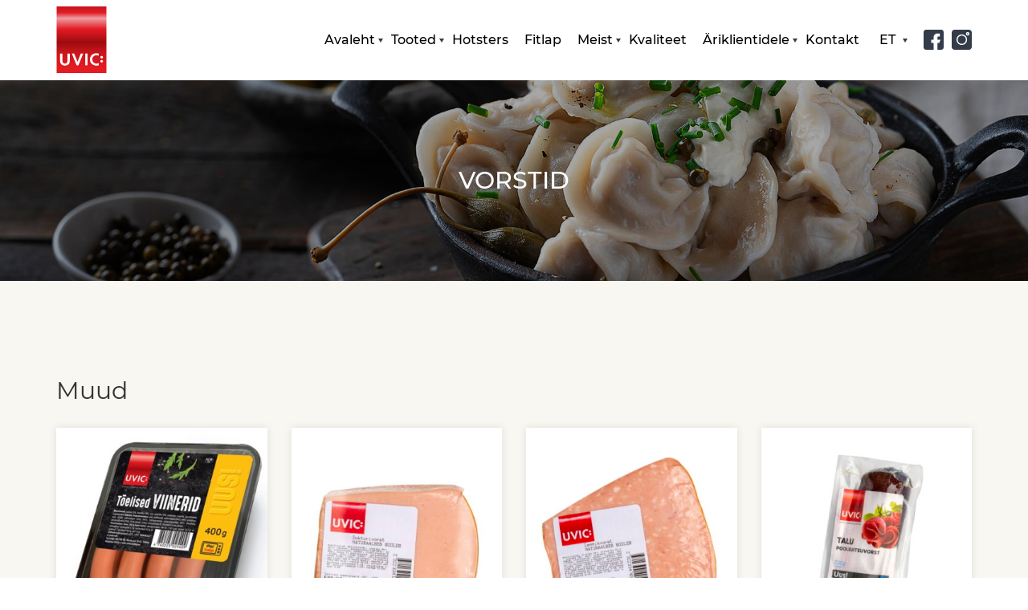

--- FILE ---
content_type: text/html; charset=UTF-8
request_url: https://uvic.ee/prod-cat/vorstid/
body_size: 8866
content:
<!DOCTYPE html><html lang="ru"><head><meta charset="UTF-8"><title>UVIC | Tooted | Vorstid</title><meta name="viewport" content="width=device-width, initial-scale=1"><link href="https://uvic.ee/wp-content/themes/Veganic/favicon.ico" rel="shortcut icon" type="image/x-icon" /><link rel="icon" type="image/svg+xml" href="https://uvic.ee/wp-content/themes/Veganic/favicon.ico"><meta name="description" content=""><link rel="stylesheet" type="text/css" href="https://uvic.ee/wp-content/cache/autoptimize/css/autoptimize_single_95ca98c009358daeba735e4254aa66be.css"></link><link rel="stylesheet" href="https://uvic.ee/wp-content/themes/Veganic/css/bootstrap.min.css">  <script src="https://ajax.googleapis.com/ajax/libs/jquery/1.11.0/jquery.min.js"></script> <meta name='robots' content='index, follow, max-image-preview:large, max-snippet:-1, max-video-preview:-1' /><link rel="alternate" hreflang="et" href="https://uvic.ee/prod-cat/vorstid/" /><link rel="alternate" hreflang="en" href="https://uvic.ee/en/prod-cat/sausages-en/" /><link rel="alternate" hreflang="ru" href="https://uvic.ee/ru/prod-cat/kolbasa-ru/" /><meta name="description" content="Hoolitse enda ja lähedaste söögi eest. UVICu vorstid sobivad hommikusöögiks nii omleti kõrvale kui võileiva peale, lõunasöögiks kartulivormi sisse ning õhtusöögiks pitsale." /><link rel="canonical" href="https://uvic.ee/prod-cat/vorstid/" /><meta property="og:locale" content="et_EE" /><meta property="og:type" content="article" /><meta property="og:title" content="UVIC | Tooted | Vorstid" /><meta property="og:description" content="Hoolitse enda ja lähedaste söögi eest. UVICu vorstid sobivad hommikusöögiks nii omleti kõrvale kui võileiva peale, lõunasöögiks kartulivormi sisse ning õhtusöögiks pitsale." /><meta property="og:url" content="https://uvic.ee/prod-cat/vorstid/" /><meta property="og:site_name" content="Uvic" /><meta property="og:image" content="https://uvic.ee/wp-content/uploads/2021/01/119647677_2732537573731621_3917653364226007237_o.jpg" /><meta property="og:image:width" content="1638" /><meta property="og:image:height" content="2048" /><meta property="og:image:type" content="image/jpeg" /><meta name="twitter:card" content="summary_large_image" /> <script type="application/ld+json" class="yoast-schema-graph">{"@context":"https://schema.org","@graph":[{"@type":"CollectionPage","@id":"https://uvic.ee/prod-cat/vorstid/","url":"https://uvic.ee/prod-cat/vorstid/","name":"UVIC | Tooted | Vorstid","isPartOf":{"@id":"https://uvic.ee/#website"},"description":"Hoolitse enda ja lähedaste söögi eest. UVICu vorstid sobivad hommikusöögiks nii omleti kõrvale kui võileiva peale, lõunasöögiks kartulivormi sisse ning õhtusöögiks pitsale.","breadcrumb":{"@id":"https://uvic.ee/prod-cat/vorstid/#breadcrumb"},"inLanguage":"et"},{"@type":"BreadcrumbList","@id":"https://uvic.ee/prod-cat/vorstid/#breadcrumb","itemListElement":[{"@type":"ListItem","position":1,"name":"Главная страница","item":"https://uvic.ee/"},{"@type":"ListItem","position":2,"name":"Vorstid"}]},{"@type":"WebSite","@id":"https://uvic.ee/#website","url":"https://uvic.ee/","name":"Uvic","description":"Ещё один сайт на WordPress","potentialAction":[{"@type":"SearchAction","target":{"@type":"EntryPoint","urlTemplate":"https://uvic.ee/?s={search_term_string}"},"query-input":"required name=search_term_string"}],"inLanguage":"et"}]}</script> <link rel="alternate" type="application/rss+xml" title="Uvic &raquo; Vorstid Категория uudisevoog" href="https://uvic.ee/prod-cat/vorstid/feed/" /> <script type="text/javascript">window._wpemojiSettings = {"baseUrl":"https:\/\/s.w.org\/images\/core\/emoji\/14.0.0\/72x72\/","ext":".png","svgUrl":"https:\/\/s.w.org\/images\/core\/emoji\/14.0.0\/svg\/","svgExt":".svg","source":{"concatemoji":"https:\/\/uvic.ee\/wp-includes\/js\/wp-emoji-release.min.js?ver=6.3.7"}};
/*! This file is auto-generated */
!function(i,n){var o,s,e;function c(e){try{var t={supportTests:e,timestamp:(new Date).valueOf()};sessionStorage.setItem(o,JSON.stringify(t))}catch(e){}}function p(e,t,n){e.clearRect(0,0,e.canvas.width,e.canvas.height),e.fillText(t,0,0);var t=new Uint32Array(e.getImageData(0,0,e.canvas.width,e.canvas.height).data),r=(e.clearRect(0,0,e.canvas.width,e.canvas.height),e.fillText(n,0,0),new Uint32Array(e.getImageData(0,0,e.canvas.width,e.canvas.height).data));return t.every(function(e,t){return e===r[t]})}function u(e,t,n){switch(t){case"flag":return n(e,"\ud83c\udff3\ufe0f\u200d\u26a7\ufe0f","\ud83c\udff3\ufe0f\u200b\u26a7\ufe0f")?!1:!n(e,"\ud83c\uddfa\ud83c\uddf3","\ud83c\uddfa\u200b\ud83c\uddf3")&&!n(e,"\ud83c\udff4\udb40\udc67\udb40\udc62\udb40\udc65\udb40\udc6e\udb40\udc67\udb40\udc7f","\ud83c\udff4\u200b\udb40\udc67\u200b\udb40\udc62\u200b\udb40\udc65\u200b\udb40\udc6e\u200b\udb40\udc67\u200b\udb40\udc7f");case"emoji":return!n(e,"\ud83e\udef1\ud83c\udffb\u200d\ud83e\udef2\ud83c\udfff","\ud83e\udef1\ud83c\udffb\u200b\ud83e\udef2\ud83c\udfff")}return!1}function f(e,t,n){var r="undefined"!=typeof WorkerGlobalScope&&self instanceof WorkerGlobalScope?new OffscreenCanvas(300,150):i.createElement("canvas"),a=r.getContext("2d",{willReadFrequently:!0}),o=(a.textBaseline="top",a.font="600 32px Arial",{});return e.forEach(function(e){o[e]=t(a,e,n)}),o}function t(e){var t=i.createElement("script");t.src=e,t.defer=!0,i.head.appendChild(t)}"undefined"!=typeof Promise&&(o="wpEmojiSettingsSupports",s=["flag","emoji"],n.supports={everything:!0,everythingExceptFlag:!0},e=new Promise(function(e){i.addEventListener("DOMContentLoaded",e,{once:!0})}),new Promise(function(t){var n=function(){try{var e=JSON.parse(sessionStorage.getItem(o));if("object"==typeof e&&"number"==typeof e.timestamp&&(new Date).valueOf()<e.timestamp+604800&&"object"==typeof e.supportTests)return e.supportTests}catch(e){}return null}();if(!n){if("undefined"!=typeof Worker&&"undefined"!=typeof OffscreenCanvas&&"undefined"!=typeof URL&&URL.createObjectURL&&"undefined"!=typeof Blob)try{var e="postMessage("+f.toString()+"("+[JSON.stringify(s),u.toString(),p.toString()].join(",")+"));",r=new Blob([e],{type:"text/javascript"}),a=new Worker(URL.createObjectURL(r),{name:"wpTestEmojiSupports"});return void(a.onmessage=function(e){c(n=e.data),a.terminate(),t(n)})}catch(e){}c(n=f(s,u,p))}t(n)}).then(function(e){for(var t in e)n.supports[t]=e[t],n.supports.everything=n.supports.everything&&n.supports[t],"flag"!==t&&(n.supports.everythingExceptFlag=n.supports.everythingExceptFlag&&n.supports[t]);n.supports.everythingExceptFlag=n.supports.everythingExceptFlag&&!n.supports.flag,n.DOMReady=!1,n.readyCallback=function(){n.DOMReady=!0}}).then(function(){return e}).then(function(){var e;n.supports.everything||(n.readyCallback(),(e=n.source||{}).concatemoji?t(e.concatemoji):e.wpemoji&&e.twemoji&&(t(e.twemoji),t(e.wpemoji)))}))}((window,document),window._wpemojiSettings);</script> <style type="text/css">img.wp-smiley,
img.emoji {
	display: inline !important;
	border: none !important;
	box-shadow: none !important;
	height: 1em !important;
	width: 1em !important;
	margin: 0 0.07em !important;
	vertical-align: -0.1em !important;
	background: none !important;
	padding: 0 !important;
}</style><link rel='stylesheet' id='wp-block-library-css' href='https://uvic.ee/wp-includes/css/dist/block-library/style.min.css?ver=6.3.7' type='text/css' media='all' /><style id='classic-theme-styles-inline-css' type='text/css'>/*! This file is auto-generated */
.wp-block-button__link{color:#fff;background-color:#32373c;border-radius:9999px;box-shadow:none;text-decoration:none;padding:calc(.667em + 2px) calc(1.333em + 2px);font-size:1.125em}.wp-block-file__button{background:#32373c;color:#fff;text-decoration:none}</style><style id='global-styles-inline-css' type='text/css'>body{--wp--preset--color--black: #000000;--wp--preset--color--cyan-bluish-gray: #abb8c3;--wp--preset--color--white: #ffffff;--wp--preset--color--pale-pink: #f78da7;--wp--preset--color--vivid-red: #cf2e2e;--wp--preset--color--luminous-vivid-orange: #ff6900;--wp--preset--color--luminous-vivid-amber: #fcb900;--wp--preset--color--light-green-cyan: #7bdcb5;--wp--preset--color--vivid-green-cyan: #00d084;--wp--preset--color--pale-cyan-blue: #8ed1fc;--wp--preset--color--vivid-cyan-blue: #0693e3;--wp--preset--color--vivid-purple: #9b51e0;--wp--preset--gradient--vivid-cyan-blue-to-vivid-purple: linear-gradient(135deg,rgba(6,147,227,1) 0%,rgb(155,81,224) 100%);--wp--preset--gradient--light-green-cyan-to-vivid-green-cyan: linear-gradient(135deg,rgb(122,220,180) 0%,rgb(0,208,130) 100%);--wp--preset--gradient--luminous-vivid-amber-to-luminous-vivid-orange: linear-gradient(135deg,rgba(252,185,0,1) 0%,rgba(255,105,0,1) 100%);--wp--preset--gradient--luminous-vivid-orange-to-vivid-red: linear-gradient(135deg,rgba(255,105,0,1) 0%,rgb(207,46,46) 100%);--wp--preset--gradient--very-light-gray-to-cyan-bluish-gray: linear-gradient(135deg,rgb(238,238,238) 0%,rgb(169,184,195) 100%);--wp--preset--gradient--cool-to-warm-spectrum: linear-gradient(135deg,rgb(74,234,220) 0%,rgb(151,120,209) 20%,rgb(207,42,186) 40%,rgb(238,44,130) 60%,rgb(251,105,98) 80%,rgb(254,248,76) 100%);--wp--preset--gradient--blush-light-purple: linear-gradient(135deg,rgb(255,206,236) 0%,rgb(152,150,240) 100%);--wp--preset--gradient--blush-bordeaux: linear-gradient(135deg,rgb(254,205,165) 0%,rgb(254,45,45) 50%,rgb(107,0,62) 100%);--wp--preset--gradient--luminous-dusk: linear-gradient(135deg,rgb(255,203,112) 0%,rgb(199,81,192) 50%,rgb(65,88,208) 100%);--wp--preset--gradient--pale-ocean: linear-gradient(135deg,rgb(255,245,203) 0%,rgb(182,227,212) 50%,rgb(51,167,181) 100%);--wp--preset--gradient--electric-grass: linear-gradient(135deg,rgb(202,248,128) 0%,rgb(113,206,126) 100%);--wp--preset--gradient--midnight: linear-gradient(135deg,rgb(2,3,129) 0%,rgb(40,116,252) 100%);--wp--preset--font-size--small: 13px;--wp--preset--font-size--medium: 20px;--wp--preset--font-size--large: 36px;--wp--preset--font-size--x-large: 42px;--wp--preset--spacing--20: 0.44rem;--wp--preset--spacing--30: 0.67rem;--wp--preset--spacing--40: 1rem;--wp--preset--spacing--50: 1.5rem;--wp--preset--spacing--60: 2.25rem;--wp--preset--spacing--70: 3.38rem;--wp--preset--spacing--80: 5.06rem;--wp--preset--shadow--natural: 6px 6px 9px rgba(0, 0, 0, 0.2);--wp--preset--shadow--deep: 12px 12px 50px rgba(0, 0, 0, 0.4);--wp--preset--shadow--sharp: 6px 6px 0px rgba(0, 0, 0, 0.2);--wp--preset--shadow--outlined: 6px 6px 0px -3px rgba(255, 255, 255, 1), 6px 6px rgba(0, 0, 0, 1);--wp--preset--shadow--crisp: 6px 6px 0px rgba(0, 0, 0, 1);}:where(.is-layout-flex){gap: 0.5em;}:where(.is-layout-grid){gap: 0.5em;}body .is-layout-flow > .alignleft{float: left;margin-inline-start: 0;margin-inline-end: 2em;}body .is-layout-flow > .alignright{float: right;margin-inline-start: 2em;margin-inline-end: 0;}body .is-layout-flow > .aligncenter{margin-left: auto !important;margin-right: auto !important;}body .is-layout-constrained > .alignleft{float: left;margin-inline-start: 0;margin-inline-end: 2em;}body .is-layout-constrained > .alignright{float: right;margin-inline-start: 2em;margin-inline-end: 0;}body .is-layout-constrained > .aligncenter{margin-left: auto !important;margin-right: auto !important;}body .is-layout-constrained > :where(:not(.alignleft):not(.alignright):not(.alignfull)){max-width: var(--wp--style--global--content-size);margin-left: auto !important;margin-right: auto !important;}body .is-layout-constrained > .alignwide{max-width: var(--wp--style--global--wide-size);}body .is-layout-flex{display: flex;}body .is-layout-flex{flex-wrap: wrap;align-items: center;}body .is-layout-flex > *{margin: 0;}body .is-layout-grid{display: grid;}body .is-layout-grid > *{margin: 0;}:where(.wp-block-columns.is-layout-flex){gap: 2em;}:where(.wp-block-columns.is-layout-grid){gap: 2em;}:where(.wp-block-post-template.is-layout-flex){gap: 1.25em;}:where(.wp-block-post-template.is-layout-grid){gap: 1.25em;}.has-black-color{color: var(--wp--preset--color--black) !important;}.has-cyan-bluish-gray-color{color: var(--wp--preset--color--cyan-bluish-gray) !important;}.has-white-color{color: var(--wp--preset--color--white) !important;}.has-pale-pink-color{color: var(--wp--preset--color--pale-pink) !important;}.has-vivid-red-color{color: var(--wp--preset--color--vivid-red) !important;}.has-luminous-vivid-orange-color{color: var(--wp--preset--color--luminous-vivid-orange) !important;}.has-luminous-vivid-amber-color{color: var(--wp--preset--color--luminous-vivid-amber) !important;}.has-light-green-cyan-color{color: var(--wp--preset--color--light-green-cyan) !important;}.has-vivid-green-cyan-color{color: var(--wp--preset--color--vivid-green-cyan) !important;}.has-pale-cyan-blue-color{color: var(--wp--preset--color--pale-cyan-blue) !important;}.has-vivid-cyan-blue-color{color: var(--wp--preset--color--vivid-cyan-blue) !important;}.has-vivid-purple-color{color: var(--wp--preset--color--vivid-purple) !important;}.has-black-background-color{background-color: var(--wp--preset--color--black) !important;}.has-cyan-bluish-gray-background-color{background-color: var(--wp--preset--color--cyan-bluish-gray) !important;}.has-white-background-color{background-color: var(--wp--preset--color--white) !important;}.has-pale-pink-background-color{background-color: var(--wp--preset--color--pale-pink) !important;}.has-vivid-red-background-color{background-color: var(--wp--preset--color--vivid-red) !important;}.has-luminous-vivid-orange-background-color{background-color: var(--wp--preset--color--luminous-vivid-orange) !important;}.has-luminous-vivid-amber-background-color{background-color: var(--wp--preset--color--luminous-vivid-amber) !important;}.has-light-green-cyan-background-color{background-color: var(--wp--preset--color--light-green-cyan) !important;}.has-vivid-green-cyan-background-color{background-color: var(--wp--preset--color--vivid-green-cyan) !important;}.has-pale-cyan-blue-background-color{background-color: var(--wp--preset--color--pale-cyan-blue) !important;}.has-vivid-cyan-blue-background-color{background-color: var(--wp--preset--color--vivid-cyan-blue) !important;}.has-vivid-purple-background-color{background-color: var(--wp--preset--color--vivid-purple) !important;}.has-black-border-color{border-color: var(--wp--preset--color--black) !important;}.has-cyan-bluish-gray-border-color{border-color: var(--wp--preset--color--cyan-bluish-gray) !important;}.has-white-border-color{border-color: var(--wp--preset--color--white) !important;}.has-pale-pink-border-color{border-color: var(--wp--preset--color--pale-pink) !important;}.has-vivid-red-border-color{border-color: var(--wp--preset--color--vivid-red) !important;}.has-luminous-vivid-orange-border-color{border-color: var(--wp--preset--color--luminous-vivid-orange) !important;}.has-luminous-vivid-amber-border-color{border-color: var(--wp--preset--color--luminous-vivid-amber) !important;}.has-light-green-cyan-border-color{border-color: var(--wp--preset--color--light-green-cyan) !important;}.has-vivid-green-cyan-border-color{border-color: var(--wp--preset--color--vivid-green-cyan) !important;}.has-pale-cyan-blue-border-color{border-color: var(--wp--preset--color--pale-cyan-blue) !important;}.has-vivid-cyan-blue-border-color{border-color: var(--wp--preset--color--vivid-cyan-blue) !important;}.has-vivid-purple-border-color{border-color: var(--wp--preset--color--vivid-purple) !important;}.has-vivid-cyan-blue-to-vivid-purple-gradient-background{background: var(--wp--preset--gradient--vivid-cyan-blue-to-vivid-purple) !important;}.has-light-green-cyan-to-vivid-green-cyan-gradient-background{background: var(--wp--preset--gradient--light-green-cyan-to-vivid-green-cyan) !important;}.has-luminous-vivid-amber-to-luminous-vivid-orange-gradient-background{background: var(--wp--preset--gradient--luminous-vivid-amber-to-luminous-vivid-orange) !important;}.has-luminous-vivid-orange-to-vivid-red-gradient-background{background: var(--wp--preset--gradient--luminous-vivid-orange-to-vivid-red) !important;}.has-very-light-gray-to-cyan-bluish-gray-gradient-background{background: var(--wp--preset--gradient--very-light-gray-to-cyan-bluish-gray) !important;}.has-cool-to-warm-spectrum-gradient-background{background: var(--wp--preset--gradient--cool-to-warm-spectrum) !important;}.has-blush-light-purple-gradient-background{background: var(--wp--preset--gradient--blush-light-purple) !important;}.has-blush-bordeaux-gradient-background{background: var(--wp--preset--gradient--blush-bordeaux) !important;}.has-luminous-dusk-gradient-background{background: var(--wp--preset--gradient--luminous-dusk) !important;}.has-pale-ocean-gradient-background{background: var(--wp--preset--gradient--pale-ocean) !important;}.has-electric-grass-gradient-background{background: var(--wp--preset--gradient--electric-grass) !important;}.has-midnight-gradient-background{background: var(--wp--preset--gradient--midnight) !important;}.has-small-font-size{font-size: var(--wp--preset--font-size--small) !important;}.has-medium-font-size{font-size: var(--wp--preset--font-size--medium) !important;}.has-large-font-size{font-size: var(--wp--preset--font-size--large) !important;}.has-x-large-font-size{font-size: var(--wp--preset--font-size--x-large) !important;}
.wp-block-navigation a:where(:not(.wp-element-button)){color: inherit;}
:where(.wp-block-post-template.is-layout-flex){gap: 1.25em;}:where(.wp-block-post-template.is-layout-grid){gap: 1.25em;}
:where(.wp-block-columns.is-layout-flex){gap: 2em;}:where(.wp-block-columns.is-layout-grid){gap: 2em;}
.wp-block-pullquote{font-size: 1.5em;line-height: 1.6;}</style><link rel='stylesheet' id='wpml-legacy-horizontal-list-0-css' href='https://uvic.ee/wp-content/cache/autoptimize/css/autoptimize_single_53796b73587b4a58b8904d127eaa51f9.css?ver=1' type='text/css' media='all' /> <script type='text/javascript' src='https://uvic.ee/wp-includes/js/jquery/jquery.min.js?ver=3.7.0' id='jquery-core-js'></script> <script type='text/javascript' src='https://uvic.ee/wp-includes/js/jquery/jquery-migrate.min.js?ver=3.4.1' id='jquery-migrate-js'></script> <link rel="https://api.w.org/" href="https://uvic.ee/wp-json/" /><link rel="EditURI" type="application/rsd+xml" title="RSD" href="https://uvic.ee/xmlrpc.php?rsd" /><meta name="generator" content="WordPress 6.3.7" /><meta name="generator" content="WPML ver:4.3.4 stt:1,15,45;" />  <script>(function(w,d,s,l,i){w[l]=w[l]||[];w[l].push({'gtm.start':
new Date().getTime(),event:'gtm.js'});var f=d.getElementsByTagName(s)[0],
j=d.createElement(s),dl=l!='dataLayer'?'&l='+l:'';j.async=true;j.src=
'https://www.googletagmanager.com/gtm.js?id='+i+dl;f.parentNode.insertBefore(j,f);
})(window,document,'script','dataLayer','GTM-TWLGLWR');</script>    <script>!function(f,b,e,v,n,t,s)
{if(f.fbq)return;n=f.fbq=function(){n.callMethod?
n.callMethod.apply(n,arguments):n.queue.push(arguments)};
if(!f._fbq)f._fbq=n;n.push=n;n.loaded=!0;n.version='2.0';
n.queue=[];t=b.createElement(e);t.async=!0;
t.src=v;s=b.getElementsByTagName(e)[0];
s.parentNode.insertBefore(t,s)}(window, document,'script',
'https://connect.facebook.net/en_US/fbevents.js');
fbq('init', '608787416967470');
fbq('track', 'PageView');</script> <noscript><img height="1" width="1" style="display:none"
src="https://www.facebook.com/tr?id=608787416967470&ev=PageView&noscript=1"
/></noscript></head><body class="archive tax-prod-cat term-vorstid term-122"> <noscript><iframe src="https://www.googletagmanager.com/ns.html?id=GTM-TWLGLWR"
height="0" width="0" style="display:none;visibility:hidden"></iframe></noscript><header><div class="header-line"><div class="container"><div class="row"><div class="col-lg-1 col-md-1"><div class="header-line__logo"> <a href="https://uvic.ee"> <img src="https://uvic.ee/wp-content/themes/Veganic/img/logo.svg"> </a></div></div><div class="col-lg-101 col-md-11"><div class="header-line__social"> <a href="https://www.facebook.com/uviceesti/" target="_blank"> <img src="https://uvic.ee/wp-content/themes/Veganic/img/facebook.svg"> </a> <a href="https://www.instagram.com/uvic.eesti/" target="_blank"> <img src="https://uvic.ee/wp-content/themes/Veganic/img/instagram.svg"> </a></div><div class="header-line__lang"><p>ET</p><ul class="lang-select"><li class="lang-click-ru"> <a href="https://uvic.ee/ru/prod-cat/vorstid/">Русский</a></li><li class="lang-click-en"> <a href="https://uvic.ee/en/prod-cat/vorstid/">English</a></li><li class="lang-click-et"> <a href="https://uvic.ee/prod-cat/vorstid/">Eesti</a></li></ul></div><div class="header-line__menu"><div class="heaer-line__menu-button"><div> <span></span> <span></span> <span></span></div></div><div class="header-line__menu-container"> <span class="header-line__menu-close"></span><ul id="topmenu" class=""><li id="menu-item-422" class="menu-item menu-item-type-post_type menu-item-object-page menu-item-home menu-item-has-children menu-item-422"><a href="https://uvic.ee/">Avaleht</a><ul class="sub-menu"><li id="menu-item-2770" class="menu-item menu-item-type-post_type menu-item-object-page menu-item-2770"><a href="https://uvic.ee/winners/">Kampaania</a></li></ul></li><li id="menu-item-423" class="menu-item menu-item-type-post_type menu-item-object-page current-menu-ancestor current-menu-parent current_page_parent current_page_ancestor menu-item-has-children menu-item-423"><a href="https://uvic.ee/toodang/">Tooted</a><ul class="sub-menu"><li id="menu-item-805" class="menu-item menu-item-type-taxonomy menu-item-object-prod-cat menu-item-805"><a href="https://uvic.ee/prod-cat/pelmeenid/">Pelmeenid</a></li><li id="menu-item-811" class="menu-item menu-item-type-taxonomy menu-item-object-prod-cat menu-item-811"><a href="https://uvic.ee/prod-cat/vareenikud/">Vareenikud</a></li><li id="menu-item-800" class="menu-item menu-item-type-taxonomy menu-item-object-prod-cat menu-item-800"><a href="https://uvic.ee/prod-cat/tseburekid/">Tšeburekid</a></li><li id="menu-item-802" class="menu-item menu-item-type-taxonomy menu-item-object-prod-cat menu-item-802"><a href="https://uvic.ee/prod-cat/hinkaalid/">Hinkaalid</a></li><li id="menu-item-807" class="menu-item menu-item-type-taxonomy menu-item-object-prod-cat menu-item-807"><a href="https://uvic.ee/prod-cat/kotletid/">Kotletid</a></li><li id="menu-item-808" class="menu-item menu-item-type-taxonomy menu-item-object-prod-cat current-menu-item menu-item-808"><a href="https://uvic.ee/prod-cat/vorstid/" aria-current="page">Vorstid</a></li><li id="menu-item-810" class="menu-item menu-item-type-taxonomy menu-item-object-prod-cat menu-item-810"><a href="https://uvic.ee/prod-cat/sink/">Sink</a></li><li id="menu-item-801" class="menu-item menu-item-type-taxonomy menu-item-object-prod-cat menu-item-801"><a href="https://uvic.ee/prod-cat/sult/">Sült</a></li><li id="menu-item-806" class="menu-item menu-item-type-taxonomy menu-item-object-prod-cat menu-item-806"><a href="https://uvic.ee/prod-cat/pasteet/">Pasteet</a></li><li id="menu-item-809" class="menu-item menu-item-type-taxonomy menu-item-object-prod-cat menu-item-809"><a href="https://uvic.ee/prod-cat/grill/">Grilltooted</a></li><li id="menu-item-803" class="menu-item menu-item-type-taxonomy menu-item-object-prod-cat menu-item-803"><a href="https://uvic.ee/prod-cat/hakkliha-ja-frikadellid/">Hakkliha ja frikadellid</a></li><li id="menu-item-804" class="menu-item menu-item-type-taxonomy menu-item-object-prod-cat menu-item-804"><a href="https://uvic.ee/prod-cat/soolapekk/">Soolapekk</a></li></ul></li><li id="menu-item-3026" class="menu-item menu-item-type-custom menu-item-object-custom menu-item-3026"><a href="https://hotsters.uvic.ee">Hotsters</a></li><li id="menu-item-2347" class="menu-item menu-item-type-post_type menu-item-object-page menu-item-2347"><a href="https://uvic.ee/fitlap/">Fitlap</a></li><li id="menu-item-430" class="menu-item menu-item-type-post_type menu-item-object-page menu-item-has-children menu-item-430"><a href="https://uvic.ee/meist/">Meist</a><ul class="sub-menu"><li id="menu-item-2392" class="menu-item menu-item-type-post_type menu-item-object-page current_page_parent menu-item-2392"><a href="https://uvic.ee/media/">Meedia</a></li><li id="menu-item-2620" class="menu-item menu-item-type-post_type menu-item-object-page menu-item-2620"><a href="https://uvic.ee/retseptid/">Retseptid</a></li></ul></li><li id="menu-item-431" class="menu-item menu-item-type-post_type menu-item-object-page menu-item-431"><a href="https://uvic.ee/kvaliteet/">Kvaliteet</a></li><li id="menu-item-432" class="menu-item menu-item-type-post_type menu-item-object-page menu-item-has-children menu-item-432"><a href="https://uvic.ee/ariklientidele/">Äriklientidele</a><ul class="sub-menu"><li id="menu-item-434" class="menu-item menu-item-type-post_type menu-item-object-page menu-item-434"><a href="https://uvic.ee/tellimused-ja-logistika/">Tellimused ja logistika</a></li></ul></li><li id="menu-item-435" class="menu-item menu-item-type-post_type menu-item-object-page menu-item-435"><a href="https://uvic.ee/kontaktid/">Kontakt</a></li></ul></div></div></div></div></div></div><div class="header-slider inpage"> <img src="https://uvic.ee/wp-content/themes/Veganic/img/inpage-img5.jpg"><div class="header-slider-container"><div class="container"><div class="header-slider-box"><h2>Vorstid</h2></div></div></div></div></header><section class="page-content"><div class="container"><div class="page-product-info"><div class="page-content-container"></div></div><div class="row"><div class="col-lg-12 col-md-12 col-sm-12"><main id="main__product"><div class="archive_container" style="display:none;"><h2>Hiina</h2><div id="product" class=""></div></div><div class="archive_container" style="display:none;"><h2>Fitlap</h2><div id="product" class=""></div></div><div class="archive_container" style="display:none;"><h2>Vanaema</h2><div id="product" class=""></div></div><div class="archive_container" style="display:none;"><h2>Siberian Collection</h2><div id="product" class=""></div></div><div class="archive_container" style="display:none;"><h2>Ivan</h2><div id="product" class=""></div></div><div class="archive_container" style="display:none;"><h2>Močiutės</h2><div id="product" class=""></div></div><div class="archive_container" style="display:none;"><h2>Vecmāmiņas</h2><div id="product" class=""></div></div><div class="archive_container" style="display:none;"><h2>Italiano</h2><div id="product" class=""></div></div><div class="archive_container" style="display:none;"><h2>Econom</h2><div id="product" class=""></div></div><div class="archive_container" style="display:none;"><h2>BRBQ</h2><div id="product" class=""></div></div><div class="archive_container" style="display:none;"><h2>Muud</h2><div id="product" class=""><div class="product-box"> <a href="https://uvic.ee/prod/toelised-viinerid/"><div class="product-box__img"> <img width="350" height="438" src="https://uvic.ee/wp-content/uploads/2022/09/30067-1-350x438.jpg" class="attachment-product" alt="" decoding="async" style="" title="" fetchpriority="high" /></div><h3>Tõelised Viinerid</h3> </a></div><div class="product-box"> <a href="https://uvic.ee/prod/doktorivorst-naturaalses-sooles-1kg/"><div class="product-box__img"> <img width="350" height="438" src="https://uvic.ee/wp-content/uploads/2020/06/doktorivorst-naturaalses-sooles-350x438.jpg" class="attachment-product" alt="" decoding="async" style="" title="" srcset="https://uvic.ee/wp-content/uploads/2020/06/doktorivorst-naturaalses-sooles-350x438.jpg 350w, https://uvic.ee/wp-content/uploads/2020/06/doktorivorst-naturaalses-sooles-240x300.jpg 240w, https://uvic.ee/wp-content/uploads/2020/06/doktorivorst-naturaalses-sooles-145x181.jpg 145w, https://uvic.ee/wp-content/uploads/2020/06/doktorivorst-naturaalses-sooles.jpg 450w" sizes="(max-width: 350px) 100vw, 350px" /></div><h3>Doktorivorst naturaalses sooles 1kg</h3> </a></div><div class="product-box"> <a href="https://uvic.ee/prod/lemmikvorst-naturaalses-sooles-1kg-2/"><div class="product-box__img"> <img width="350" height="438" src="https://uvic.ee/wp-content/uploads/2020/06/lemmikvorst-naturaalses-sooles-350x438.jpg" class="attachment-product" alt="" decoding="async" style="" title="" srcset="https://uvic.ee/wp-content/uploads/2020/06/lemmikvorst-naturaalses-sooles-350x438.jpg 350w, https://uvic.ee/wp-content/uploads/2020/06/lemmikvorst-naturaalses-sooles-240x300.jpg 240w, https://uvic.ee/wp-content/uploads/2020/06/lemmikvorst-naturaalses-sooles-145x181.jpg 145w, https://uvic.ee/wp-content/uploads/2020/06/lemmikvorst-naturaalses-sooles.jpg 450w" sizes="(max-width: 350px) 100vw, 350px" /></div><h3>Lemmikvorst naturaalses sooles 1kg</h3> </a></div><div class="product-box"> <a href="https://uvic.ee/prod/talu-poolsuitsuvorst-330g/"><div class="product-box__img"> <img width="350" height="438" src="https://uvic.ee/wp-content/uploads/2020/06/talu-poolsuitsuvorst-350x438.jpg" class="attachment-product" alt="" decoding="async" style="" title="" srcset="https://uvic.ee/wp-content/uploads/2020/06/talu-poolsuitsuvorst-350x438.jpg 350w, https://uvic.ee/wp-content/uploads/2020/06/talu-poolsuitsuvorst-240x300.jpg 240w, https://uvic.ee/wp-content/uploads/2020/06/talu-poolsuitsuvorst-145x181.jpg 145w, https://uvic.ee/wp-content/uploads/2020/06/talu-poolsuitsuvorst.jpg 450w" sizes="(max-width: 350px) 100vw, 350px" /></div><h3>TALU poolsuitsuvorst 330g</h3> </a></div><div class="product-box"> <a href="https://uvic.ee/prod/lemmikvorst-naturaalses-sooles-1kg/"><div class="product-box__img"> <img width="350" height="438" src="https://uvic.ee/wp-content/uploads/2020/06/lemmikvorst-naturaalses-sooles-350x438.jpg" class="attachment-product" alt="" decoding="async" style="" title="" srcset="https://uvic.ee/wp-content/uploads/2020/06/lemmikvorst-naturaalses-sooles-350x438.jpg 350w, https://uvic.ee/wp-content/uploads/2020/06/lemmikvorst-naturaalses-sooles-240x300.jpg 240w, https://uvic.ee/wp-content/uploads/2020/06/lemmikvorst-naturaalses-sooles-145x181.jpg 145w, https://uvic.ee/wp-content/uploads/2020/06/lemmikvorst-naturaalses-sooles.jpg 450w" sizes="(max-width: 350px) 100vw, 350px" /></div><h3>Lemmikvorst naturaalses sooles 1kg</h3> </a></div></div></div></main></div></div></div></section><section class="info-url"> <img src="https://uvic.ee/wp-content/themes/Veganic/img/collaboration-img.jpg"><div class="container"><div class="info-url-container"><div> <a href="https://uvic.ee/kvaliteet/">Kvaliteet</a></div><div> <a href="https://uvic.ee/ariklientidele/">Äriklientidele</a></div><div> <a href="https://uvic.ee/meist/">Meist</a></div></div></div></section><section class="section-form"><div class="container"><div class="row"><div class="section__title-container white"><h3>Lisateabe saamiseks võtke meiega ühendust</h3><p>Vastame kõikidele teie küsimustele.</p></div><div class="section-form-container"><form class="proriv-header-form" action="" method="get" name="form-1"> <input type="text" name="nameform" value="Tõelised Viinerid" style="display:none;"> <input id="locationredirect" type="text" value="https://uvic.ee/thankyou/" style="display:none;"><div class="section-form-input"><div class="col-lg-6 col-md-6 col-sm-6"> <input class="input-style" name="name" type="text" placeholder="Teie nimi"> <input class="input-style" name="company" type="text" placeholder="Ettevõtte nimi*"> <input class="input-style" name="tel" id="phone" type="text" placeholder="Teie telefoninumber"> <input class="input-style" name="email"  type="text" placeholder="E-mail*"></div><div class="col-lg-6 col-md-6 col-sm-6"><textarea class="input-style" name="textarea"  type="text" placeholder="Sõnum"></textarea><input class="button-style feedback" name="send" type="button" value="Saada"></div><div class="clear"></div></div></form></div></div></div></section><footer><div class="footer-body"><div class="container"><div class="row"><div class="col-lg-2 col-md-2 col-sm-8"><div class="footer-logo"> <a href="https://uvic.ee"> <img src="https://uvic.ee/wp-content/themes/Veganic/img/logo.svg"> </a></div></div><div class="col-lg-7 col-md-7 hidden-sm hidden-xs"><div class="footer-menu"><ul id="footermenu" class=""><li id="menu-item-436" class="menu-item menu-item-type-post_type menu-item-object-page menu-item-home menu-item-436"><a href="https://uvic.ee/">Avaleht</a></li><li id="menu-item-437" class="menu-item menu-item-type-post_type menu-item-object-page menu-item-437"><a href="https://uvic.ee/toodang/">Tooted</a></li><li id="menu-item-438" class="menu-item menu-item-type-post_type menu-item-object-page menu-item-438"><a href="https://uvic.ee/meist/">Meist</a></li></ul><ul id="footermenu" class=""><li id="menu-item-439" class="menu-item menu-item-type-post_type menu-item-object-page menu-item-439"><a href="https://uvic.ee/kvaliteet/">Kvaliteet</a></li><li id="menu-item-440" class="menu-item menu-item-type-post_type menu-item-object-page menu-item-440"><a href="https://uvic.ee/ariklientidele/">Äriklientidele</a></li><li id="menu-item-441" class="menu-item menu-item-type-post_type menu-item-object-page menu-item-441"><a href="https://uvic.ee/kontaktid/">Kontakt</a></li></ul><ul id="footermenu" class=""><li id="menu-item-442" class="menu-item menu-item-type-custom menu-item-object-custom menu-item-442"><a href="https://uvic.ee/ru">Русский</a></li><li id="menu-item-443" class="menu-item menu-item-type-custom menu-item-object-custom menu-item-443"><a href="https://uvic.ee/en">English</a></li><li id="menu-item-444" class="menu-item menu-item-type-custom menu-item-object-custom menu-item-home menu-item-444"><a href="https://uvic.ee/">Eesti</a></li></ul></div></div><div class="col-lg-3 col-md-3 col-sm-4"><div class="footer-contact"> <a href="mailto:info@eept.ee">info@bolton.ee</a> <a href="tel:+372 6977 570">+372 5693 6496</a><p> Rävala pst 19-82<br>Jüri, 10143 Harju maakond<br>Estonia</p></div></div></div></div></div><div class="footer-copyright"><div class="container"><p>© 2024 Bolton OÜ. Kõik õigused kaitstud</p> <a href="https://uvic.ee/privaatsuspoliitika/"><span>Privaatsuspoliitika</span></a><div class="clear"></div></div></div></footer><div style="display:none;"><div class="box-modal modal-style-1" id="small-modal1"><div class="modal-close arcticmodal-close x-style">x</div><div class="modal-content-box"><form class="proriv-header-form" action="" method="get" name="form-2"><input type="text" name="address77" value="tesby" style="display:none;"><h3 class="modal-form-title-style">Оставить положительный отзыв</h3><p class="modal-form-text-style">имя и номер телефона не обязательны для заполнения</p><div class="cart-modal-form-line"><p class="modal-title-input">Введите имя</p> <input class="cart-modal-form-input" name="name" type="text" placeholder="Иван Иванов"><p class="modal-title-input">Введите телефон</p> <input class="cart-modal-form-input" name="tell" id="phone" type="text" placeholder="+38(098)000 00 00"><p class="modal-title-input">Ваше сообщение</p><textarea class="cart-modal-form-input" name="textarea" type="text" placeholder="Мне нравится..."></textarea></div> <input class="product-button feedback" name="send" type="button" value="Отправить"></form></div></div></div> <script src="https://ajax.googleapis.com/ajax/libs/jquery/1.11.0/jquery.min.js"></script> <link rel="stylesheet" href="https://uvic.ee/wp-content/themes/Veganic/css/owl.carousel.min.css"><link rel="stylesheet" type="text/css" href="https://uvic.ee/wp-content/cache/autoptimize/css/autoptimize_single_8eae1a9cfafdc593321d4d59ec4905ea.css"></link><link rel="stylesheet" type="text/css" href="https://uvic.ee/wp-content/cache/autoptimize/css/autoptimize_single_af30b1e238310ac2e9cf94dbabc9f961.css"></link> <script src="https://uvic.ee/wp-content/themes/Veganic/js/owl.carousel.min.js"></script> <script src="https://uvic.ee/wp-content/cache/autoptimize/js/autoptimize_single_b52e098af7f4e7e313ecc3221181a061.js"></script> <script src="https://uvic.ee/wp-content/themes/Veganic/js/bootstrap.min.js"></script> <script src="https://uvic.ee/wp-content/cache/autoptimize/js/autoptimize_single_d4cbb8905a4c907829266fc62d7b2bff.js"></script>  <script src="https://uvic.ee/wp-content/cache/autoptimize/js/autoptimize_single_e39ab23e73e72d6fade419006541b6b6.js"></script> <script src="https://uvic.ee/wp-content/cache/autoptimize/js/autoptimize_single_6a349f300f511da90373afd0bfd77f51.js"></script> <script src="https://uvic.ee/wp-content/cache/autoptimize/js/autoptimize_single_056f9af313ab543185d05033a74c9f24.js"></script> <link rel="stylesheet" type="text/css" href="https://uvic.ee/wp-content/cache/autoptimize/css/autoptimize_single_ea5821b67f2a5ad6da4ee3d08da2a07b.css"><link rel="stylesheet" type="text/css" href="https://uvic.ee/wp-content/cache/autoptimize/css/autoptimize_single_3270fe2974c90279b47f86390b9d28bc.css"><link href="https://uvic.ee/wp-content/cache/autoptimize/css/autoptimize_single_a332d6fce1f10245d72c6b1029fca018.css?ver=3.3.1" rel="stylesheet"> <script src="https://uvic.ee/wp-content/plugins/facetwp/assets/js/dist/front.min.js?ver=3.3.1"></script> <script>window.FWP_JSON = {"loading_animation":"fade","prefix":"fwp_","no_results_text":"No results found","ajaxurl":"https:\/\/uvic.ee\/wp-json\/facetwp\/v1\/refresh","nonce":"fe4ce84396","preload_data":{"facets":{"newproduct":"<div class=\"facetwp-checkbox\" data-value=\"uued-tooted\">Uued tooted <span class=\"facetwp-counter\">(1)<\/span><\/div>","category":"<div class=\"facetwp-checkbox\" data-value=\"vorstid\">Vorstid <span class=\"facetwp-counter\">(5)<\/span><\/div>","ispolzovanie":"<div class=\"facetwp-checkbox\" data-value=\"muud\">Muud <span class=\"facetwp-counter\">(5)<\/span><\/div>","grilprod":""},"template":"","settings":{"pager":{"page":1,"per_page":999,"total_rows":5,"total_pages":1},"num_choices":{"newproduct":1,"category":1,"ispolzovanie":1,"grilprod":0},"labels":{"newproduct":"newproduct","category":"category","ispolzovanie":"ispolzovanie","grilprod":"grilprod"},"newproduct":{"show_expanded":"no"},"category":{"show_expanded":"no"},"ispolzovanie":{"show_expanded":"no"},"grilprod":{"show_expanded":"no"}}},"expand":"[+]","collapse":"[-]"};
window.FWP_HTTP = {"get":[],"uri":"prod-cat\/vorstid","url_vars":[]};</script> </body></html>

--- FILE ---
content_type: text/css
request_url: https://uvic.ee/wp-content/cache/autoptimize/css/autoptimize_single_ea5821b67f2a5ad6da4ee3d08da2a07b.css
body_size: 260
content:
.arcticmodal-overlay,.arcticmodal-container{position:fixed;left:0;top:0;right:0;bottom:0;z-index:1000}.arcticmodal-container{overflow:auto;margin:0;padding:0;border:0;border-collapse:collapse}*:first-child+html .arcticmodal-container{height:100%}.arcticmodal-container_i{height:100%;margin:0 auto}.arcticmodal-container_i2{padding:24px;margin:0;border:0;vertical-align:middle}.arcticmodal-error{padding:20px;border-radius:10px;background:#000;color:#fff}.arcticmodal-loading{width:80px;height:80px;border-radius:10px;background:#000 url(//uvic.ee/wp-content/themes/Veganic/feedback/css/../img/loading.gif) no-repeat 50% 50%}.box-modal{position:relative;min-height:120px;padding:20px;background:#fff;color:#3c3c3c;border-radius:5px}.light-modal{position:relative;width:0;height:0;box-shadow:0 0 0 6px rgba(153,153,153,.3);border-radius:5px;opacity:0}#big-modal{width:655px}#middle-modal{width:455px}div#feedback-modal-box{max-width:380px !important;width:100%;text-align:center;margin:0 auto}#feedback-modal-box #feedback-infolist{list-style:none;display:table;width:100%;height:100%;margin:0;padding:0}#feedback-modal-box #feedback-infolist li{text-align:center;font-size:110%;display:table-cell;vertical-align:middle;height:120px;padding:20px}#light-box{border-radius:5px}.modal-close{width:13px;height:13px;position:absolute;right:6px;top:6px;cursor:pointer}

--- FILE ---
content_type: text/css
request_url: https://uvic.ee/wp-content/cache/autoptimize/css/autoptimize_single_3270fe2974c90279b47f86390b9d28bc.css
body_size: 445
content:
div.jGrowl{z-index:9999;color:#fff;font-size:12px}div.ie6{position:absolute}div.ie6.top-right{right:auto;bottom:auto;left:expression((0 - jGrowl.offsetWidth + (document.documentElement.clientWidth ? document.documentElement.clientWidth:document.body.clientWidth) + (ignoreMe2=document.documentElement.scrollLeft ? document.documentElement.scrollLeft:document.body.scrollLeft)) + 'px');top:expression((0 + (ignoreMe=document.documentElement.scrollTop ? document.documentElement.scrollTop:document.body.scrollTop)) + 'px')}div.ie6.top-left{left:expression((0 + (ignoreMe2=document.documentElement.scrollLeft ? document.documentElement.scrollLeft:document.body.scrollLeft)) + 'px');top:expression((0 + (ignoreMe=document.documentElement.scrollTop ? document.documentElement.scrollTop:document.body.scrollTop)) + 'px')}div.ie6.bottom-right{left:expression((0 - jGrowl.offsetWidth + (document.documentElement.clientWidth ? document.documentElement.clientWidth:document.body.clientWidth) + (ignoreMe2=document.documentElement.scrollLeft ? document.documentElement.scrollLeft:document.body.scrollLeft)) + 'px');top:expression((0 - jGrowl.offsetHeight + (document.documentElement.clientHeight ? document.documentElement.clientHeight:document.body.clientHeight) + (ignoreMe=document.documentElement.scrollTop ? document.documentElement.scrollTop:document.body.scrollTop)) + 'px')}div.ie6.bottom-left{left:expression((0 + (ignoreMe2=document.documentElement.scrollLeft ? document.documentElement.scrollLeft:document.body.scrollLeft)) + 'px');top:expression((0 - jGrowl.offsetHeight + (document.documentElement.clientHeight ? document.documentElement.clientHeight:document.body.clientHeight) + (ignoreMe=document.documentElement.scrollTop ? document.documentElement.scrollTop:document.body.scrollTop)) + 'px')}div.ie6.center{left:expression((0 + (ignoreMe2=document.documentElement.scrollLeft ? document.documentElement.scrollLeft:document.body.scrollLeft)) + 'px');top:expression((0 + (ignoreMe=document.documentElement.scrollTop ? document.documentElement.scrollTop:document.body.scrollTop)) + 'px');width:100%}div.jGrowl{position:absolute}body>div.jGrowl{position:fixed}div.jGrowl.top-left{left:0;top:0}div.jGrowl.top-right{right:0;top:0}div.jGrowl.bottom-left{left:0;bottom:0}div.jGrowl.bottom-right{right:0;bottom:0}div.jGrowl.center{top:0;width:50%;left:25%}div.center div.jGrowl-notification,div.center div.jGrowl-closer{margin-left:auto;margin-right:auto}div.jGrowl div.jGrowl-notification,div.jGrowl div.jGrowl-closer{background-color:#000;opacity:.85;-ms-filter:"alpha(opacity=85)";filter:alpha(opacity=85);zoom:1;width:235px;padding:10px;margin-top:5px;margin-bottom:5px;font-family:Tahoma,Arial,Helvetica,sans-serif;font-size:1em;text-align:left;display:none;-moz-border-radius:5px;-webkit-border-radius:5px}div.jGrowl div.jGrowl-notification{min-height:40px}div.jGrowl div.jGrowl-notification,div.jGrowl div.jGrowl-closer{margin:10px}div.jGrowl div.jGrowl-notification div.jGrowl-header{font-weight:700;font-size:.85em}div.jGrowl div.jGrowl-notification div.jGrowl-close{z-index:99;float:right;font-weight:700;font-size:1em;cursor:pointer}div.jGrowl div.jGrowl-closer{padding-top:4px;padding-bottom:4px;cursor:pointer;font-size:.9em;font-weight:700;text-align:center}@media print{div.jGrowl{display:none}}div.jGrowl div.errors{background-color:#d02c36;color:#f8f8f8}div.jGrowl div.errors div.jGrowl-header{padding-bottom:5px;color:#000}div.jGrowl div.infos{background-color:#1a1a1a;color:#eee}div.jGrowl div.infos div.jGrowl-header{padding-bottom:5px;color:#ff0}div.jGrowl div.okays{background-color:#b3e54e;color:#292929}div.jGrowl div.okays div.jGrowl-header{padding-bottom:5px;color:#de2e3a}

--- FILE ---
content_type: text/css
request_url: https://uvic.ee/wp-content/cache/autoptimize/css/autoptimize_single_a332d6fce1f10245d72c6b1029fca018.css?ver=3.3.1
body_size: 860
content:
.facetwp-facet{margin-bottom:40px}.facetwp-pager-label{display:inline-block;margin-right:12px}.facetwp-page{display:inline-block;padding:0 4px;margin-right:6px;cursor:pointer}.facetwp-page.active{font-weight:700;cursor:default}.facetwp-loading{width:20px;height:20px;background:url(//uvic.ee/wp-content/plugins/facetwp/assets/css/../images/loading.png) no-repeat;background-size:20px 20px;animation:spin .7s infinite linear}.facetwp-overlay{position:absolute;background-color:#fff;opacity:.6}.facetwp-type-checkboxes .facetwp-depth{display:none}.facetwp-type-checkboxes .facetwp-depth.visible{display:inherit}.facetwp-checkbox{background:url(//uvic.ee/wp-content/plugins/facetwp/assets/css/../images/checkbox.png) 0 50% no-repeat;background-size:14px 14px;margin-bottom:4px;padding-left:20px;cursor:pointer}.facetwp-checkbox.checked{background-image:url(//uvic.ee/wp-content/plugins/facetwp/assets/css/../images/checkbox-on.png)}.facetwp-checkbox.disabled,.facetwp-radio.disabled{opacity:.4;cursor:default}.facetwp-checkbox .facetwp-expand{float:right}.facetwp-radio{background:url(//uvic.ee/wp-content/plugins/facetwp/assets/css/../images/radio.png) 0 50% no-repeat;background-size:14px 14px;margin-bottom:4px;padding-left:20px;cursor:pointer}.facetwp-radio.checked{background-image:url(//uvic.ee/wp-content/plugins/facetwp/assets/css/../images/radio-on.png)}.flatpickr-clear{text-align:center;padding:5px 0;cursor:pointer}.facetwp-type-fselect .fs-wrap,.facetwp-type-fselect .fs-dropdown{width:220px}.facetwp-type-fselect .fs-wrap.fs-disabled .fs-option{opacity:.4;cursor:default}.facetwp-type-fselect .fs-option .fs-option-label{white-space:nowrap}.facetwp-type-fselect .fs-option.d1 .fs-option-label{padding-left:20px}.facetwp-type-fselect .fs-option.d2 .fs-option-label{padding-left:40px}.facetwp-type-fselect .fs-option.d3 .fs-option-label{padding-left:60px}.facetwp-depth{margin-left:12px}.facetwp-link{cursor:pointer}.facetwp-link.checked{font-weight:700;cursor:default}.facetwp-toggle{cursor:pointer}.facetwp-seo,.facetwp-hidden{display:none}.facetwp-slider-wrap{padding-bottom:15px}.facetwp-slider-reset{border:1px solid #d9d9d9;border-radius:3px;background:#fff;box-shadow:inset 0 0 1px #fff,inset 0 1px 7px #ebebeb,0 3px 6px -3px #bbb;padding:4px 8px;cursor:pointer}.facetwp-search-wrap{position:relative}.facetwp-search{padding-right:28px}.facetwp-btn{top:0;right:5px;line-height:1;position:absolute;cursor:pointer;opacity:.5}.facetwp-btn:before{display:inline-block;content:'';width:20px;height:20px;background:url(//uvic.ee/wp-content/plugins/facetwp/assets/css/../images/icon-search.png) no-repeat;background-size:20px 20px}.location-wrap{display:inline-block;position:relative}input.facetwp-location{padding-right:28px;min-width:240px}.location-results{position:absolute;background:#fff;border-left:1px solid #ddd;border-right:1px solid #ddd;overflow:hidden;width:100%}.location-result{font-size:11px;border-bottom:1px solid #ddd;padding:5px;cursor:pointer;overflow:hidden;text-overflow:ellipsis;white-space:nowrap;color:#888}.location-result:hover{background-color:#f8f8f8}.location-result.active{background-color:#ebf2fe}.result-main{font-size:13px;color:#222}.locate-me{top:50%;right:5px;line-height:1;transform:translateY(-50%);position:absolute;cursor:pointer;opacity:.5}.locate-me:before{display:inline-block;content:'';width:20px;height:20px;background:url(//uvic.ee/wp-content/plugins/facetwp/assets/css/../images/icon-locate.png) no-repeat;background-size:20px 20px}.locate-me.f-loading:before{background:url(//uvic.ee/wp-content/plugins/facetwp/assets/css/../images/loading.png) no-repeat;background-size:20px 20px;animation:spin .7s infinite linear}.locate-me.f-reset:before{background:url(//uvic.ee/wp-content/plugins/facetwp/assets/css/../images/icon-close.png) no-repeat;background-size:20px 20px}.facetwp-stars{float:left;line-height:1;padding-right:4px;user-select:none}.facetwp-star{float:right;cursor:pointer;font-size:20px;color:#ccc}.facetwp-star:hover,.facetwp-star:hover~.facetwp-star,.facetwp-star.selected,.facetwp-star.selected~.facetwp-star{color:#000}.facetwp-star.selected:hover,.facetwp-star.selected:hover~.facetwp-star{color:red}@keyframes spin{from{transform:rotate(0deg)}to{transform:rotate(360deg)}}.facetwp-selections li{display:inline-block;line-height:1}.facetwp-selections .facetwp-selection-value{display:inline-block;margin-right:10px;cursor:pointer;padding-right:16px;background-image:url(//uvic.ee/wp-content/plugins/facetwp/assets/css/../images/icon-close.png);background-size:12px 12px;background-repeat:no-repeat;background-position:right center}

--- FILE ---
content_type: application/javascript
request_url: https://uvic.ee/wp-content/plugins/facetwp/assets/js/dist/front.min.js?ver=3.3.1
body_size: 6691
content:
!function(){"use strict";var e;(e=window).FWP=e.FWP||{},e.FWP.hooks=e.FWP.hooks||new function(){function e(e,t,a,c){var o,s,i;if(n[e][t])if(a)if(o=n[e][t],c)for(i=o.length;i--;)(s=o[i]).callback===a&&s.context===c&&o.splice(i,1);else for(i=o.length;i--;)o[i].callback===a&&o.splice(i,1);else n[e][t]=[]}function t(e,t,a,c,o){var s={callback:a,priority:c,context:o},i=n[e][t];i?(i.push(s),i=function(e){for(var t,a,c,o=1,n=e.length;o<n;o++){for(t=e[o],a=o;(c=e[a-1])&&c.priority>t.priority;)e[a]=e[a-1],--a;e[a]=t}return e}(i)):i=[s],n[e][t]=i}function a(e,t,a){var c,o,s=n[e][t];if(!s)return"filters"===e&&a[0];if(o=s.length,"filters"===e)for(c=0;c<o;c++)a[0]=s[c].callback.apply(s[c].context,a);else for(c=0;c<o;c++)s[c].callback.apply(s[c].context,a);return"filters"!==e||a[0]}var c=Array.prototype.slice,o={removeFilter:function(t,a){return"string"==typeof t&&e("filters",t,a),o},applyFilters:function(){var e=c.call(arguments),t=e.shift();return"string"==typeof t?a("filters",t,e):o},addFilter:function(e,a,c,n){return"string"==typeof e&&"function"==typeof a&&t("filters",e,a,c=parseInt(c||10,10),n),o},removeAction:function(t,a){return"string"==typeof t&&e("actions",t,a),o},doAction:function(){var e=c.call(arguments),t=e.shift();return"string"==typeof t&&a("actions",t,e),o},addAction:function(e,a,c,n){return"string"==typeof e&&"function"==typeof a&&t("actions",e,a,c=parseInt(c||10,10),n),o}},n={actions:{},filters:{}};return o},window.FWP=window.FWP||{},function(e){function t(e){return void 0!==e}var a={facets:{},template:null,settings:{},is_reset:!1,is_refresh:!1,is_bfcache:!1,auto_refresh:!0,soft_refresh:!1,frozen_facets:{},facet_type:{},loaded:!1,jqXHR:!1,extras:{},helper:{},paged:1};for(var c in a)t(FWP[c])||(FWP[c]=a[c]);e(window).on("load",function(){setTimeout(function(){e(window).on("popstate",function(){FWP.is_bfcache&&(FWP.loaded=!1),!FWP.loaded&&!FWP.is_bfcache||FWP.is_refresh||(FWP.is_popstate=!0,FWP.refresh(),FWP.is_popstate=!1)})},0)}),FWP.helper.get_url_var=function(e){e=FWP_JSON.prefix+e;for(var t=FWP.build_query_string().split("&"),a=0;a<t.length;a++){var c=t[a].split("=");if(c[0]===e)return c[1]}return!1},FWP.helper.debounce=function(e,t){var a;return function(){var c=this,o=arguments;clearTimeout(a),a=setTimeout(function(){a=null,e.apply(c,o)},t)}},FWP.helper.serialize=function(e,a){var c=[];a=t(a)?a:"";for(var o in e)""!=e[o]&&c.push(a+encodeURIComponent(o)+"="+encodeURIComponent(e[o]));return c.join("&")},FWP.helper.escape_html=function(e){var t={"&":"&amp;","<":"&lt;",">":"&gt;",'"':"&quot;","'":"&#039;"};return e.replace(/[&<>"']/g,function(e){return t[e]}).trim()},FWP.helper.detect_loop=function(e){for(var t=null,a=document.createNodeIterator(e,NodeFilter.SHOW_COMMENT,FWP.helper.node_filter,!1);t=a.nextNode();)if(8===t.nodeType&&"fwp-loop"===t.nodeValue)return t.parentNode;return!1},FWP.helper.node_filter=function(){return NodeFilter.FILTER_ACCEPT},FWP.autoload=function(){FWP.auto_refresh&&!FWP.is_refresh&&FWP.refresh()},FWP.refresh=function(){FWP.is_refresh=!0,FWP.is_reset||FWP.parse_facets(),FWP.loaded||FWP.load_from_hash(),e(document).trigger("facetwp-refresh"),FWP.loaded&&!FWP.is_popstate&&FWP.set_hash(),FWP.loaded||FWP.is_bfcache||!t(FWP_JSON.preload_data)?FWP.fetch_data():FWP.render(FWP_JSON.preload_data),e.each(FWP.frozen_facets,function(e,t){"hard"!==t&&delete FWP.frozen_facets[e]}),FWP.paged=1,FWP.soft_refresh=!1,FWP.is_refresh=!1,FWP.is_reset=!1},FWP.parse_facets=function(){FWP.facets={},e(".facetwp-facet").each(function(){var a=e(this),c=a.attr("data-name"),o=a.attr("data-type");FWP.facet_type[c]=o,FWP.hooks.doAction("facetwp/refresh/"+o,a,c);var n=!0;FWP.loaded&&(FWP.soft_refresh||t(FWP.frozen_facets[c]))&&(n=!1),n&&FWP.loading_handler({element:a,facet_name:c,facet_type:o})}),1<FWP.paged&&(FWP.facets.paged=FWP.paged),FWP.extras.per_page&&"default"!==FWP.extras.per_page&&(FWP.facets.per_page=FWP.extras.per_page),FWP.extras.sort&&"default"!==FWP.extras.sort&&(FWP.facets.sort=FWP.extras.sort)},FWP.loading_handler=function(t){if("fade"==FWP_JSON.loading_animation){if(!FWP.loaded){var a=t.element;e(document).on("facetwp-refresh",function(){a.prepend('<div class="facetwp-overlay">'),a.find(".facetwp-overlay").css({width:a.width(),height:a.height()})}),e(document).on("facetwp-loaded",function(){a.find(".facetwp-overlay").remove()})}}else""==FWP_JSON.loading_animation&&t.element.html('<div class="facetwp-loading"></div>')},FWP.build_query_string=function(){var t="",a=[],c=window.location.search.replace("?","").split("&");e.each(c,function(e,t){0!==t.split("=")[0].indexOf(FWP_JSON.prefix)&&a.push(t)}),a=a.join("&");var o=FWP.helper.serialize(FWP.facets,FWP_JSON.prefix);return""!==a&&(t+=a),""!==o&&(t+=(""!==a?"&":"")+o),t},FWP.set_hash=function(){var e=FWP.build_query_string();""!==e&&(e="?"+e),history.pushState&&history.pushState(null,null,window.location.pathname+e),FWP_HTTP.get={},window.location.search.replace("?","").split("&").forEach(function(e){var t=e.split("=");FWP_HTTP.get[t[0]]=t[1]})},FWP.load_from_hash=function(){var a=[],c=window.location.search.replace("?","").split("&");e.each(c,function(e,t){0===t.split("=")[0].indexOf(FWP_JSON.prefix)&&a.push(t.replace(FWP_JSON.prefix,""))}),a=a.join("&"),e.each(FWP.facets,function(e){FWP.facets[e]=[]}),FWP.paged=1,FWP.extras.sort="default",""!==a&&(a=a.split("&"),e.each(a,function(e,a){var c=a.split("=")[0],o=a.split("=")[1];if("paged"===c)FWP.paged=o;else if("per_page"===c||"sort"===c)FWP.extras[c]=o;else if(""!==o){var n=t(FWP.facet_type[c])?FWP.facet_type[c]:"";FWP.facets[c]="search"===n||"autocomplete"===n?decodeURIComponent(o):decodeURIComponent(o).split(",")}}))},FWP.build_post_data=function(){return{facets:JSON.stringify(FWP.facets),frozen_facets:FWP.frozen_facets,http_params:FWP_HTTP,template:FWP.template,extras:FWP.extras,soft_refresh:FWP.soft_refresh?1:0,is_bfcache:FWP.is_bfcache?1:0,first_load:FWP.loaded?0:1,paged:FWP.paged}},FWP.fetch_data=function(){FWP.jqXHR&&4!==FWP.jqXHR.readyState&&FWP.jqXHR.abort();var t="wp"===FWP.template?document.URL:FWP_JSON.ajaxurl,a={type:"POST",dataType:"text",data:{action:"facetwp_refresh",data:FWP.build_post_data()},success:function(t){try{var a=e.parseJSON(t);FWP.render(a)}catch(n){var c=t.indexOf('{"facets');if(-1<c){var o=t.substr(0,c);a=e.parseJSON(t.substr(c));FWP.render(a),console.log(o)}else e(".facetwp-template").text("FacetWP was unable to auto-detect the post listing"),console.log(t)}}};a=FWP.hooks.applyFilters("facetwp/ajax_settings",a),FWP.jqXHR=e.ajax(t,a)},FWP.render=function(a){if("wp"!==FWP.template&&""!==a.template||FWP.loaded||FWP.is_bfcache){s=a.template;if("wp"===FWP.template){var c=e(a.template).find(".facetwp-template");if(1>c.length){var o=document.createElement("div");o.innerHTML=a.template;var n=FWP.helper.detect_loop(o);n&&(c=e(n).addClass("facetwp-template"))}if(0<c.length)s=c.html();else s=FWP_JSON.no_results_text}}else var s=!1;!1!==s&&(FWP.hooks.applyFilters("facetwp/template_html",!1,{response:a,html:s})||e(".facetwp-template").html(s)),e.each(a.facets,function(t,a){e(".facetwp-facet-"+t).html(a)}),t(a.counts)&&e(".facetwp-counts").html(a.counts),t(a.pager)&&e(".facetwp-pager").html(a.pager),t(a.per_page)&&(e(".facetwp-per-page").html(a.per_page),"default"!==FWP.extras.per_page&&e(".facetwp-per-page-select").val(FWP.extras.per_page)),t(a.sort)&&(e(".facetwp-sort").html(a.sort),e(".facetwp-sort-select").val(FWP.extras.sort)),e.each(a.settings,function(e,t){FWP.settings[e]=t}),"function"==typeof WPPlaylistView&&e(".facetwp-template .wp-playlist").each(function(){return new WPPlaylistView({el:this})}),e(document).trigger("facetwp-loaded"),FWP.hooks.doAction("facetwp/loaded"),FWP.is_bfcache=!0,FWP.loaded=!0},FWP.reset=function(a,c){if(FWP.parse_facets(),t(a)){var o=FWP.facets[a];if(t(c)&&o.length>1){var n=o.indexOf(c);-1<n&&(o.splice(n,1),FWP.facets[a]=o)}else FWP.facets[a]=[],delete FWP.frozen_facets[a]}else e.each(FWP.facets,function(e){FWP.facets[e]=[]}),FWP.extras.sort="default",FWP.frozen_facets={};FWP.hooks.doAction("facetwp/reset"),FWP.is_reset=!0,FWP.refresh()},FWP.init=function(){if(0<e(".facetwp-sort").length&&(FWP.extras.sort="default"),0<e(".facetwp-pager").length&&(FWP.extras.pager=!0),0<e(".facetwp-per-page").length&&(FWP.extras.per_page="default"),0<e(".facetwp-counts").length&&(FWP.extras.counts=!0),0<e(".facetwp-selections").length&&(FWP.extras.selections=!0),!(e(".facetwp-template").length>0)){var a=FWP.helper.detect_loop(document.body);if(!a)return;e(a).addClass("facetwp-template")}var c=e(".facetwp-template:first");FWP.template=c.is("[data-name]")?c.attr("data-name"):"wp",0<c.find(".facetwp-facet").length&&console.error('Facets should not be inside the "facetwp-template" container'),FWP.hooks.doAction("facetwp/ready"),FWP.extras.selections&&FWP.hooks.addAction("facetwp/loaded",function(){var a="";e.each(FWP.facets,function(c,o){if(o.length<1||!t(FWP.settings.labels[c]))return!0;var n=o,s=e(".facetwp-facet-"+c).attr("data-type");"string"==typeof(n=FWP.hooks.applyFilters("facetwp/selections/"+s,n,{el:e(".facetwp-facet-"+c),selected_values:n}))?n=[{value:"",label:n}]:t(n[0].label)||(n=[{value:"",label:n[0]}]);var i="";e.each(n,function(e,t){i+='<span class="facetwp-selection-value" data-value="'+t.value+'">'+FWP.helper.escape_html(t.label)+"</span>"}),a+='<li data-facet="'+c+'"><span class="facetwp-selection-label">'+FWP.settings.labels[c]+":</span> "+i+"</li>"}),""!==a&&(a="<ul>"+a+"</ul>"),e(".facetwp-selections").html(a)}),e(document).on("click",".facetwp-selections .facetwp-selection-value",function(){if(!FWP.is_refresh){var t=e(this).closest("li").attr("data-facet"),a=e(this).attr("data-value");""!=a?FWP.reset(t,a):FWP.reset(t)}}),e(document).on("click",".facetwp-page",function(){e(".facetwp-page").removeClass("active"),e(this).addClass("active"),FWP.paged=e(this).attr("data-page"),FWP.soft_refresh=!0,FWP.refresh()}),e(document).on("change",".facetwp-per-page-select",function(){FWP.extras.per_page=e(this).val(),FWP.soft_refresh=!0,FWP.autoload()}),e(document).on("change",".facetwp-sort-select",function(){FWP.extras.sort=e(this).val(),FWP.soft_refresh=!0,FWP.autoload()}),FWP.refresh()},e(function(){FWP.init()})}(jQuery),function(e){FWP.logic=FWP.logic||{},e.fn.pVal=function(){var t=e(this).eq(0).val();return t===e(this).attr("placeholder")?"":t};var t=!1;FWP.hooks.addAction("facetwp/refresh/autocomplete",function(e,t){var a=e.find(".facetwp-autocomplete").val()||"";FWP.facets[t]=a}),e(document).on("facetwp-loaded",function(){e(".facetwp-autocomplete:not(.ready)").each(function(){var a=e(this),c=a.closest(".facetwp-facet").attr("data-name"),o=FWP.hooks.applyFilters("facetwp/set_options/autocomplete",{serviceUrl:"wp"===FWP.template?document.URL:FWP_JSON.ajaxurl,type:"POST",minChars:3,deferRequestBy:200,showNoSuggestionNotice:!0,triggerSelectOnValidInput:!1,noSuggestionNotice:FWP_JSON.no_results,onSelect:function(){t=!0,FWP.autoload()},params:{action:"facetwp_autocomplete_load",facet_name:c,data:FWP.build_post_data()}},{facet_name:c});a.autocomplete(o),a.addClass("ready")})}),e(document).on("keyup",".facetwp-autocomplete",function(e){13!==e.which||t||FWP.autoload(),t&&(t=!1)}),e(document).on("click",".facetwp-autocomplete-update",function(){FWP.autoload()}),FWP.hooks.addAction("facetwp/refresh/checkboxes",function(t,a){var c=[];t.find(".facetwp-checkbox.checked").each(function(){c.push(e(this).attr("data-value"))}),FWP.facets[a]=c}),FWP.hooks.addFilter("facetwp/selections/checkboxes",function(t,a){var c=[];return e.each(a.selected_values,function(e,t){var o=a.el.find('.facetwp-checkbox[data-value="'+t+'"]').clone();o.find(".facetwp-counter").remove(),o.find(".facetwp-expand").remove(),c.push({value:t,label:o.text()})}),c}),e(document).on("click",".facetwp-type-checkboxes .facetwp-expand",function(t){var a=e(this).parent(".facetwp-checkbox").next(".facetwp-depth");a.toggleClass("visible");var c=a.hasClass("visible")?FWP_JSON.collapse:FWP_JSON.expand;e(this).html(c),t.stopPropagation()}),e(document).on("click",".facetwp-type-checkboxes .facetwp-checkbox:not(.disabled)",function(){e(this).toggleClass("checked"),FWP.autoload()}),e(document).on("click",".facetwp-type-checkboxes .facetwp-toggle",function(){var t=e(this).closest(".facetwp-facet");t.find(".facetwp-toggle").toggleClass("facetwp-hidden"),t.find(".facetwp-overflow").toggleClass("facetwp-hidden")}),e(document).on("facetwp-loaded",function(){e(".facetwp-type-checkboxes .facetwp-overflow").each(function(){var t=e(this).find(".facetwp-checkbox").length,a=e(this).siblings(".facetwp-toggle:first");a.text(a.text().replace("{num}",t))}),e(".facetwp-type-checkboxes").each(function(){var t=e(this),a=t.attr("data-name");Object.keys(FWP.settings).length<1||("yes"===FWP.settings[a].show_expanded&&t.find(".facetwp-depth").addClass("visible"),1>t.find(".facetwp-expand").length&&(t.find(".facetwp-depth").each(function(){var t=e(this).hasClass("visible")?"collapse":"expand";e(this).prev(".facetwp-checkbox").append(' <span class="facetwp-expand">'+FWP_JSON[t]+"</span>")}),t.find(".facetwp-checkbox.checked").each(function(){e(this).parents(".facetwp-depth").each(function(){e(this).prev(".facetwp-checkbox").find(".facetwp-expand").html(FWP_JSON.collapse),e(this).addClass("visible")}),e(this).find(".facetwp-expand").trigger("click")})))})}),FWP.hooks.addAction("facetwp/refresh/radio",function(t,a){var c=[];t.find(".facetwp-radio.checked").each(function(){c.push(e(this).attr("data-value"))}),FWP.facets[a]=c}),FWP.hooks.addFilter("facetwp/selections/radio",function(t,a){var c=[];return e.each(a.selected_values,function(e,t){var o=a.el.find('.facetwp-radio[data-value="'+t+'"]').clone();o.find(".facetwp-counter").remove(),c.push({value:t,label:o.text()})}),c}),e(document).on("click",".facetwp-type-radio .facetwp-radio:not(.disabled)",function(){var t=e(this).hasClass("checked");e(this).closest(".facetwp-facet").find(".facetwp-radio").removeClass("checked"),t||e(this).addClass("checked"),FWP.autoload()}),FWP.hooks.addAction("facetwp/refresh/date_range",function(e,t){var a=e.find(".facetwp-date-min").pVal()||"",c=e.find(".facetwp-date-max").pVal()||"";FWP.facets[t]=""!==a||""!==c?[a,c]:[]}),FWP.hooks.addFilter("facetwp/selections/date_range",function(e,t){var a=t.selected_values,c=t.el,o="";return""!==a[0]&&(o+=" "+FWP_JSON.datepicker.fromText+" "+c.find(".facetwp-date-min").next().val()),""!==a[1]&&(o+=" "+FWP_JSON.datepicker.toText+" "+c.find(".facetwp-date-max").next().val()),o}),e(document).on("facetwp-loaded",function(){var t=e('.facetwp-type-date_range .facetwp-date:not(".ready, .flatpickr-alt")');if(0!==t.length){var a={altInput:!0,altInputClass:"flatpickr-alt",altFormat:"Y-m-d",disableMobile:!0,locale:FWP_JSON.datepicker.locale,onChange:function(){FWP.autoload()},onReady:function(t,a,c){var o='<div class="flatpickr-clear">'+FWP_JSON.datepicker.clearText+"</div>";e(o).on("click",function(){c.clear(),c.close()}).appendTo(e(c.calendarContainer))}};t.each(function(){var t=e(this),c=t.closest(".facetwp-facet").attr("data-name");a.altFormat=FWP.settings[c].format;var o=FWP.hooks.applyFilters("facetwp/set_options/date_range",a,{facet_name:c,element:t});new flatpickr(this,o),t.addClass("ready")})}}),FWP.hooks.addAction("facetwp/refresh/dropdown",function(e,t){var a=e.find(".facetwp-dropdown").val();FWP.facets[t]=a?[a]:[]}),FWP.hooks.addFilter("facetwp/selections/dropdown",function(e,t){return t.el.find(".facetwp-dropdown option:selected").text()}),e(document).on("change",".facetwp-type-dropdown select",function(){var t=e(this).closest(".facetwp-facet"),a=t.attr("data-name");""!==t.find(":selected").val()&&(FWP.frozen_facets[a]="soft"),FWP.autoload()}),FWP.hooks.addAction("facetwp/refresh/fselect",function(t,a){var c=t.find("select").val();null===c||""===c?c=[]:!1===e.isArray(c)&&(c=[c]),FWP.facets[a]=c}),FWP.hooks.addFilter("facetwp/selections/fselect",function(t,a){var c=[];return e.each(a.selected_values,function(e,t){var o=a.el.find('.facetwp-dropdown option[value="'+t+'"]').text();c.push({value:t,label:o.replace(/{{(.*?)}}/,"")})}),c}),e(document).on("facetwp-loaded",function(){e(".facetwp-type-fselect select:not(.ready)").each(function(){var t=e(this).closest(".facetwp-facet").attr("data-name"),a=FWP.settings[t];a.optionFormatter=function(e){return e=(e=e.replace(/{{/g,'<span class="facetwp-counter">')).replace(/}}/g,"<span>")};var c=FWP.hooks.applyFilters("facetwp/set_options/fselect",a,{facet_name:t});e(this).fSelect(c),e(this).addClass("ready")}),e(".fs-wrap.fs-disabled").removeClass("fs-disabled")}),e(document).on("fs:changed",function(t,a){if(e(a).closest(".facetwp-facet").length>0&&a.classList.contains("multiple")){var c=e(a).closest(".facetwp-facet").attr("data-name");"or"===FWP.settings[c].operator&&(FWP.frozen_facets[c]="soft",FWP.auto_refresh&&e(a).addClass("fs-disabled")),FWP.autoload()}}),e(document).on("fs:closed",function(t,a){e(a).closest(".facetwp-facet").length>0&&!a.classList.contains("multiple")&&FWP.autoload()}),FWP.hooks.addAction("facetwp/refresh/hierarchy",function(t,a){var c=[];t.find(".facetwp-link.checked").each(function(){c.push(e(this).attr("data-value"))}),FWP.facets[a]=c}),FWP.hooks.addFilter("facetwp/selections/hierarchy",function(e,t){return t.el.find(".facetwp-link.checked").text()}),e(document).on("click",".facetwp-type-hierarchy .facetwp-link",function(){e(this).closest(".facetwp-facet").find(".facetwp-link").removeClass("checked"),""!==e(this).attr("data-value")&&e(this).addClass("checked"),FWP.autoload()}),e(document).on("click",".facetwp-type-hierarchy .facetwp-toggle",function(){var t=e(this).closest(".facetwp-facet");t.find(".facetwp-toggle").toggleClass("facetwp-hidden"),t.find(".facetwp-overflow").toggleClass("facetwp-hidden")}),FWP.hooks.addAction("facetwp/refresh/number_range",function(e,t){var a=e.find(".facetwp-number-min").val()||"",c=e.find(".facetwp-number-max").val()||"";FWP.facets[t]=""!==a||""!==c?[a,c]:[]}),FWP.hooks.addFilter("facetwp/selections/number_range",function(e,t){return t.selected_values[0]+" - "+t.selected_values[1]}),e(document).on("click",".facetwp-type-number_range .facetwp-submit",function(){FWP.refresh()}),e(document).on("facetwp-loaded",function(){var t=e(".facetwp-location");t.length<1||(FWP.loaded||(window.FWP_MAP=window.FWP_MAP||{},FWP_MAP.sessionToken=new google.maps.places.AutocompleteSessionToken,FWP_MAP.autocompleteService=new google.maps.places.AutocompleteService,FWP_MAP.placesService=new google.maps.places.PlacesService(document.createElement("div")),e(document).on("input",".facetwp-location",FWP.helper.debounce(function(){var t=e(this).val(),a=e(this).closest(".facetwp-facet");if(""==t||t.length<FWP_JSON.proximity.minLength)a.find(".location-results").addClass("facetwp-hidden");else{var c=FWP_JSON.proximity.autocomplete_options;c.sessionToken=FWP_MAP.sessionToken,c.input=t,FWP_MAP.autocompleteService.getPredictions(c,function(e,t){if(t===google.maps.places.PlacesServiceStatus.OK){var c="";e.forEach(function(e,t){c+='<div class="location-result'+(0===t?" active":"")+'" data-id="'+e.place_id+'" data-index="'+t+'">',c+='<span class="result-main">'+e.structured_formatting.main_text+"</span> ",c+='<span class="result-secondary">'+e.structured_formatting.secondary_text+"</span>",c+='<span class="result-description facetwp-hidden">'+e.description+"</span>",c+="</div>"}),a.find(".location-results").html(c).removeClass("facetwp-hidden")}})}},FWP_JSON.proximity.queryDelay))),t.each(function(t,a){var c=e(this);c.closest(".location-wrap").length<1&&(0===t&&(c.attr("id","facetwp-location"),c.closest(".facetwp-facet").find(".facetwp-radius").attr("id","facetwp-radius")),c.wrap('<span class="location-wrap"></span>'),c.before('<i class="locate-me"></i>'),c.after('<div class="location-results facetwp-hidden"></div>')),c.trigger("keyup")}))}),e(document).on("click",".location-result",function(){var t=e(this).closest(".facetwp-facet"),a=e(this).attr("data-id"),c=e(this).find(".result-description").text();FWP_MAP.placesService.getDetails({placeId:a,fields:["geometry"]},function(e,a){a===google.maps.places.PlacesServiceStatus.OK&&(t.find(".facetwp-lat").val(e.geometry.location.lat()),t.find(".facetwp-lng").val(e.geometry.location.lng()),FWP.autoload())}),e(".facetwp-location").val(c),e(".location-results").addClass("facetwp-hidden")}),e(document).on("click",".facetwp-type-proximity .locate-me",function(t){var a=e(this),c=a.closest(".facetwp-facet"),o=c.find(".facetwp-location"),n=c.find(".facetwp-lat"),s=c.find(".facetwp-lng");if(a.hasClass("f-reset"))return n.val(""),n.val(""),o.val(""),void FWP.autoload();a.addClass("f-loading"),navigator.geolocation.getCurrentPosition(function(e){var t=e.coords.latitude,c=e.coords.longitude;n.val(t),s.val(c);var i=new google.maps.Geocoder,r={lat:parseFloat(t),lng:parseFloat(c)};i.geocode({location:r},function(e,t){t===google.maps.GeocoderStatus.OK?o.val(e[0].formatted_address):o.val("Your location"),a.addClass("f-reset"),FWP.autoload()}),a.removeClass("f-loading")},function(){a.removeClass("f-loading")})}),e(document).on("keyup",".facetwp-location",function(t){var a=e(this).closest(".facetwp-facet");if(a.find(".locate-me").toggleClass("f-reset",""!==e(this).val()),38===t.which||40===t.which||13===t.which)var c=parseInt(a.find(".location-result.active").attr("data-index")),o=parseInt(a.find(".location-result:last").attr("data-index"));if(38===t.which){var n=0<c?c-1:o;a.find(".location-result.active").removeClass("active"),a.find(".location-result[data-index="+n+"]").addClass("active")}else if(40===t.which){n=c<o?c+1:0;a.find(".location-result.active").removeClass("active"),a.find(".location-result[data-index="+n+"]").addClass("active")}else 13===t.which&&a.find(".location-result.active").trigger("click")}),e(document).on("click focusout",function(t){var a=e(t.target);(a.closest(".location-wrap").length<1||a.hasClass("f-reset"))&&e(".location-results").addClass("facetwp-hidden")}),e(document).on("focusin",".facetwp-location",function(){var t=e(this).closest(".facetwp-facet");""!=e(this).val()&&t.find(".location-results").removeClass("facetwp-hidden")}),e(document).on("change",".facetwp-radius",function(){""!==e(this).closest(".facetwp-facet").find(".facetwp-location").val()&&FWP.autoload()}),e(document).on("input",".facetwp-radius-slider",function(t){e(this).closest(".facetwp-facet").find(".facetwp-radius-dist").text(t.target.value)}),FWP.hooks.addAction("facetwp/refresh/proximity",function(e,t){var a=e.find(".facetwp-lat").val(),c=e.find(".facetwp-lng").val(),o=e.find(".facetwp-radius").val(),n=encodeURIComponent(e.find(".facetwp-location").val());FWP.frozen_facets[t]="hard",FWP.facets[t]=""!==a&&void 0!==a?[a,c,o,n]:[]}),FWP.hooks.addFilter("facetwp/selections/proximity",function(e,t){return FWP_JSON.proximity.clearText}),FWP.logic.search={delay_refresh:FWP.helper.debounce(function(e){FWP.frozen_facets[e]="soft",FWP.autoload()},250)},FWP.hooks.addAction("facetwp/refresh/search",function(e,t){var a=e.find(".facetwp-search").val()||"";FWP.facets[t]=a}),e(document).on("keyup",".facetwp-type-search .facetwp-search",function(t){var a=e(this).closest(".facetwp-facet").attr("data-name");void 0!==FWP.settings[a]&&("yes"===FWP.settings[a].auto_refresh?FWP.logic.search.delay_refresh(a):13===t.keyCode&&FWP.autoload())}),e(document).on("click",".facetwp-type-search .facetwp-btn",function(){FWP.autoload()}),FWP.hooks.addAction("facetwp/refresh/slider",function(e,t){FWP.facets[t]=[],void 0!==FWP.frozen_facets[t]&&void 0!==e.find(".facetwp-slider")[0].noUiSlider&&(FWP.facets[t]=e.find(".facetwp-slider")[0].noUiSlider.get())}),FWP.hooks.addAction("facetwp/set_label/slider",function(e){var t=e.attr("data-name"),a=FWP.settings[t].lower,c=FWP.settings[t].upper,o=FWP.settings[t].format,n={decimal_separator:FWP.settings[t].decimal_separator,thousands_separator:FWP.settings[t].thousands_separator};if(a===c)var s=FWP.settings[t].prefix+nummy(a).format(o,n)+FWP.settings[t].suffix;else s=FWP.settings[t].prefix+nummy(a).format(o,n)+FWP.settings[t].suffix+" &mdash; "+FWP.settings[t].prefix+nummy(c).format(o,n)+FWP.settings[t].suffix;e.find(".facetwp-slider-label").html(s)}),FWP.hooks.addFilter("facetwp/selections/slider",function(e,t){return t.el.find(".facetwp-slider-label").text()}),e(document).on("facetwp-loaded",function(){e(".facetwp-type-slider .facetwp-slider:not(.ready)").each(function(){var t=e(this).closest(".facetwp-facet"),a=t.attr("data-name"),c=FWP.settings[a];if(!1!==FWP.helper.get_url_var(a)&&(FWP.frozen_facets[a]="hard"),void 0===e(this).data("options")&&null!==FWP.settings[a].start[0]){if(parseFloat(c.range.min)>=parseFloat(c.range.max))return FWP.settings[a].lower=c.range.min,FWP.settings[a].upper=c.range.max,void FWP.hooks.doAction("facetwp/set_label/slider",t);var o=FWP.hooks.applyFilters("facetwp/set_options/slider",{range:c.range,start:c.start,step:parseFloat(c.step),connect:!0},{facet_name:a}),n=e(this)[0];noUiSlider.create(n,o),n.noUiSlider.on("update",function(e,c){FWP.settings[a].lower=e[0],FWP.settings[a].upper=e[1],FWP.hooks.doAction("facetwp/set_label/slider",t)}),n.noUiSlider.on("set",function(){FWP.frozen_facets[a]="hard",FWP.autoload()}),e(this).addClass("ready")}}),e(".facetwp-type-slider").each(function(){var t=e(this).attr("data-name"),a=e(this).find(".facetwp-slider-reset");e.isEmptyObject(FWP.facets[t])?a.hide():a.show()})}),e(document).on("click",".facetwp-type-slider .facetwp-slider-reset",function(){var t=e(this).closest(".facetwp-facet").attr("data-name");FWP.reset(t)}),FWP.hooks.addAction("facetwp/refresh/rating",function(t,a){var c=[];t.find(".facetwp-star.selected").each(function(){var t=e(this).attr("data-value");""!=t&&c.push(t)}),FWP.facets[a]=c}),e(document).on("mouseover",".facetwp-star",function(){var t=e(this).closest(".facetwp-facet");if(e(this).hasClass("selected"))t.find(".facetwp-star-label").text(FWP_JSON.rating.Undo);else{var a="5"==e(this).attr("data-value")?"":FWP_JSON.rating["& up"];t.find(".facetwp-star-label").text(a),t.find(".facetwp-counter").text("("+e(this).data("counter")+")")}}),e(document).on("mouseout",".facetwp-star",function(){var t=e(this).closest(".facetwp-facet");t.find(".facetwp-star-label").text(""),t.find(".facetwp-counter").text("")}),e(document).on("click",".facetwp-star",function(){var t=e(this).closest(".facetwp-facet"),a=e(this).hasClass("selected");t.find(".facetwp-star").removeClass("selected"),a||e(this).addClass("selected"),FWP.autoload()})}(jQuery)}();


--- FILE ---
content_type: image/svg+xml
request_url: https://uvic.ee/wp-content/themes/Veganic/img/logo.svg
body_size: 2476
content:
<svg id="Layer_1" data-name="Layer 1" xmlns="http://www.w3.org/2000/svg" xmlns:xlink="http://www.w3.org/1999/xlink" viewBox="0 0 456.3 611.12"><defs><style>.cls-1{fill:url(#linear-gradient);}.cls-2{fill:#fff;}</style><linearGradient id="linear-gradient" x1="208.2" y1="1259.28" x2="212.31" y2="1259.28" gradientTransform="translate(179052.9 -29568.53) rotate(90) scale(142.01 142.01)" gradientUnits="userSpaceOnUse"><stop offset="0.02" stop-color="#c8161d"/><stop offset="0.07" stop-color="#dc1a21"/><stop offset="0.1" stop-color="#e31b23"/><stop offset="0.19" stop-color="#ee9da3"/><stop offset="0.36" stop-color="#e31b23"/><stop offset="0.57" stop-color="#9e0b0f"/><stop offset="0.72" stop-color="#c8161d"/><stop offset="0.95" stop-color="#e31b23"/><stop offset="1" stop-color="#e31b23"/></linearGradient></defs><title>LogoNEW</title><rect class="cls-1" width="456.3" height="611.12"/><path class="cls-2" d="M169.92,690.08c-4.69-.36-9.43-.07-14.13-.28-3.78-.17-5.09,1.06-5,5.12q.28,32.57,0,65.17c-.13,12.71-9.26,22.1-21.17,22.47-14,.43-23.22-7.25-24.29-20.81-.64-8.1-.56-16.26-.61-24.4-.09-14.44,0-28.87-.11-43.31,0-1.35-1.17-3.83-1.89-3.86-6.47-.3-13-.18-19.68-.18,0,19.37-.08,37.94,0,56.51a176.33,176.33,0,0,0,.9,19.23c1.9,16.51,12.17,28.44,27.78,32.68,3.26.88,6.61,1.44,9.91,2.15h12.88a12.38,12.38,0,0,1,2.32-.77c20.39-2.33,34.26-15.64,35.2-36,1.08-23.53.7-47.14.77-70.71a4.23,4.23,0,0,0-2.84-3" transform="translate(-51.68 -258)"/><path class="cls-2" d="M276.78,689.86c-2.76-.05-4,1.27-4.94,3.68-4.81,12.34-9.74,24.61-14.63,36.9-4.62,11.61-9.25,23.21-14.06,35.31-.86-1.87-1.51-3.12-2-4.44q-13.43-33.7-26.88-67.4c-.57-1.43-1.84-3.62-2.87-3.66-6.63-.34-13.28-.17-20.64-.17.63,1.64.87,2.3,1.13,2.95q19.31,47.88,38.61,95.79c4.07,10.11,5.28,10.86,16.25,9.94l1.28-.14c2.74-.24,4.4-1.38,5.54-4.23,10.81-27.24,21.82-54.39,32.77-81.57,3-7.34,5.88-14.69,9.17-22.92-6.81,0-12.75.09-18.69,0" transform="translate(-51.68 -258)"/><rect class="cls-2" x="262.35" y="432.04" width="20.9" height="108.12"/><path class="cls-2" d="M464.48,735.51c6.76,0,12.25-5.2,12.25-11.6s-5.49-11.61-12.25-11.61-12.26,5.2-12.26,11.61,5.49,11.6,12.26,11.6" transform="translate(-51.68 -258)"/><path class="cls-2" d="M464.48,749.73c-6.77,0-12.26,5.2-12.26,11.6s5.49,11.61,12.26,11.61,12.25-5.19,12.25-11.61-5.49-11.6-12.25-11.6" transform="translate(-51.68 -258)"/><path class="cls-2" d="M411.91,688.09c-28.27.85-50.54,20.44-54.51,48.34-3.93,27.55,11.5,52.28,38.05,60.73,4.7,1.5,13.56,4.23,18.5,4.24,9.93,0,17.18-1.28,23.33-3.5V778.63c-8.76,3.41-17.9,4.91-27.76,3.17-16.36-2.87-29.07-16.4-30.62-32.38-2.11-21.91,9.61-36.51,25-41.42,11.67-3.72,22.73-2.51,33.37,1.67V691a78.69,78.69,0,0,0-25.37-2.92" transform="translate(-51.68 -258)"/></svg>

--- FILE ---
content_type: image/svg+xml
request_url: https://uvic.ee/wp-content/themes/Veganic/img/arrow.svg
body_size: 508
content:
<?xml version="1.0"?>
<svg xmlns="http://www.w3.org/2000/svg" xmlns:xlink="http://www.w3.org/1999/xlink" version="1.1" id="Capa_1" x="0px" y="0px" viewBox="0 0 512.002 512.002" style="enable-background:new 0 0 512.002 512.002;" xml:space="preserve" width="512px" height="512px"><g><g>
	<g>
		<path d="M388.425,241.951L151.609,5.79c-7.759-7.733-20.321-7.72-28.067,0.04c-7.74,7.759-7.72,20.328,0.04,28.067l222.72,222.105    L123.574,478.106c-7.759,7.74-7.779,20.301-0.04,28.061c3.883,3.89,8.97,5.835,14.057,5.835c5.074,0,10.141-1.932,14.017-5.795    l236.817-236.155c3.737-3.718,5.834-8.778,5.834-14.05S392.156,245.676,388.425,241.951z" data-original="#000000" class="active-path" data-old_color="#000000" fill="#343C4A"/>
	</g>
</g></g> </svg>


--- FILE ---
content_type: application/javascript
request_url: https://uvic.ee/wp-content/cache/autoptimize/js/autoptimize_single_b52e098af7f4e7e313ecc3221181a061.js
body_size: 838
content:
$(document).ready(function(){$("#iphone__check").change(function(){if(this.checked){$('.iphone__send-close').removeClass('disable');}
else{$('.iphone__send-close').addClass('disable');}});});$(document).ready(function(){$('#main__product #product').each(function(){if($(this).find('.product-box').length>0){$(this).closest('.archive_container').addClass('show_product');}else{$(this).closest('.archive_container').remove();}});});window.onload=function(){setTimeout(function(){$(document).ready(function(){var sss=$('.sidebar-box__in .facetwp-facet > div').length;if(sss<'1'){$('.sidebar-box.new').remove();}else{$('.sidebar-box.new').css('display','block');}});$(document).ready(function(){var sss=$('.sidebar-box__in2 .facetwp-facet > div').length;if(sss<'1'){$('.sidebar-box.new2').remove();}else{$('.sidebar-box.new2').css('display','block');}});$(document).ready(function(){var sss=$('.sidebar-box.newproduct .facetwp-facet > div').length;if(sss<'1'){$('.sidebar-box.newproduct').remove();}else{$('.sidebar-box.newproduct').css('display','block');}});$(document).ready(function(){var sss=$('.prod-single__in.one>a').length;if(sss<'1'){$('.product-single-box__info-prod-group.one').remove();}else{$('.product-single-box__info-prod-group.one').css('display','block');}});$(document).ready(function(){var sss=$('.prod-single__in.two>a').length;if(sss<'1'){$('.product-single-box__info-prod-group.two').remove();}else{$('.product-single-box__info-prod-group.two').css('display','block');}});$(document).ready(function(){var sss=$('.prod-single__in.three>a').length;if(sss<'1'){$('.product-single-box__info-prod-group.three').remove();}else{$('.product-single-box__info-prod-group.three').css('display','block');}});$(document).ready(function(){var sss=$('.prod-single__in.four>a').length;if(sss<'1'){$('.product-single-box__info-prod-group.four').remove();}else{$('.product-single-box__info-prod-group.four').css('display','block');}});$(document).ready(function(){var five=$('.prod-single__in.five').text();var five1=five.length;if(five1<'1'){$('.product-single-box__info-prod-group.five').remove();}else{$('.product-single-box__info-prod-group.five').css('display','block');}});},0);}
$(document).ready(function(){$(document).on('click','.facetwp-checkbox.checked',function(){function sayHi(){items=$('#product .product-box');arItems=$.makeArray(items);arItems.sort(function(a,b){return $(a).data("sort")-$(b).data("sort")});$(arItems).appendTo("#product");}
setTimeout(sayHi,1000);});});$(document).ready(function(){$(document).on('click','.heaer-line__menu-button',function(){$('.header-line__menu-container').toggleClass('active-menu');});});$(document).ready(function(){$(document).on('click','.header-line__menu-close',function(){$('.header-line__menu-container').toggleClass('active-menu');});});$(document).ready(function(){$(document).on('click','.slide-btn2',function(){$('.slide-btn1').removeClass('active');$('.slide-btn2').addClass('active');$('.product-img.two').addClass('active');$('.product-img.one').removeClass('active');$('.product-img__nav-right').addClass('close-nav-right');$('.product-img__nav-left').addClass('show-nav-left');});});$(document).ready(function(){$(document).on('click','.slide-btn1',function(){$('.slide-btn2').removeClass('active');$('.slide-btn1').addClass('active');$('.product-img.two').removeClass('active');$('.product-img.one').addClass('active');$('.product-img__nav-right').removeClass('close-nav-right');$('.product-img__nav-left').removeClass('show-nav-left');});});$(document).ready(function(){$(document).on('click','.product-img__nav-right',function(){$('.slide-btn2').click();$('.product-img__nav-right').addClass('close-nav-right');$('.product-img__nav-left').addClass('show-nav-left');});});$(document).ready(function(){$(document).on('click','.product-img__nav-left',function(){$('.slide-btn1').click();$('.product-img__nav-right').removeClass('close-nav-right');$('.product-img__nav-left').removeClass('show-nav-left');});});$(document).ready(function(){$(document).on('click','.header__menu-box-btn',function(){$('.header__menu-box-fixed').toggleClass('fixed-active');});});$(document).ready(function(){$(document).on('click','.header__menu-box-fixed-close',function(){$('.header__menu-box-fixed').toggleClass('fixed-active');$(this).toggleClass('x-active');});});$(document).ready(function(){$(document).on('click','.sidebar-close',function(){$('#sidebar').toggleClass('sidebar-active');$(this).toggleClass('sidebar-close-close');});});$(document).ready(function(){if($('#quality1').children().length<1){$('#quality1').remove();}
if($('#quality2').children().length<1){$('#quality2').remove();}
if($('#quality3').children().length<1){$('#quality3').remove();}});var owlSert=$(".headerslider");owlSert.owlCarousel({responsive:{0:{items:1},767:{items:1},991:{items:1},1200:{items:1},1600:{items:1}},loop:true,animateIn:'fadeIn',animateOut:'fadeOut',slideSpeed:1500,mouseDrag:false,autoplaySpeed:1500,autoplayTimeout:5000,navSpeed:900,autoplay:true,dotsSpeed:900,stopOnHover:true,nav:false,margin:0,dots:false,dotsEach:false,});var owlSert=$(".stockslider");owlSert.owlCarousel({responsive:{0:{items:2},767:{items:3},991:{items:3},1200:{items:4},1600:{items:4}},loop:false,slideSpeed:300,mouseDrag:false,autoplaySpeed:900,autoplayTimeout:5000,navSpeed:900,autoplay:false,dotsSpeed:900,stopOnHover:true,nav:false,margin:30,dots:true,dotsEach:true,});var owlSert=$(".fitlapslider");owlSert.owlCarousel({responsive:{0:{items:1}},loop:false,slideSpeed:300,mouseDrag:false,autoplaySpeed:900,autoplayTimeout:5000,navSpeed:900,autoplay:false,dotsSpeed:900,stopOnHover:true,nav:true,margin:0,dots:true,dotsEach:true,});